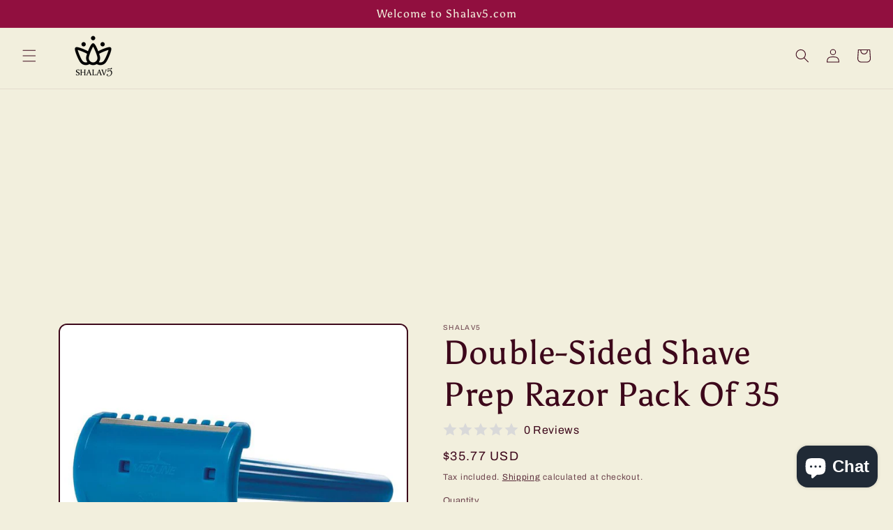

--- FILE ---
content_type: text/html; charset=utf-8
request_url: https://www.google.com/recaptcha/api2/aframe
body_size: 265
content:
<!DOCTYPE HTML><html><head><meta http-equiv="content-type" content="text/html; charset=UTF-8"></head><body><script nonce="XWTIgmTegSw-AtnAlZ35mg">/** Anti-fraud and anti-abuse applications only. See google.com/recaptcha */ try{var clients={'sodar':'https://pagead2.googlesyndication.com/pagead/sodar?'};window.addEventListener("message",function(a){try{if(a.source===window.parent){var b=JSON.parse(a.data);var c=clients[b['id']];if(c){var d=document.createElement('img');d.src=c+b['params']+'&rc='+(localStorage.getItem("rc::a")?sessionStorage.getItem("rc::b"):"");window.document.body.appendChild(d);sessionStorage.setItem("rc::e",parseInt(sessionStorage.getItem("rc::e")||0)+1);localStorage.setItem("rc::h",'1768788268380');}}}catch(b){}});window.parent.postMessage("_grecaptcha_ready", "*");}catch(b){}</script></body></html>

--- FILE ---
content_type: text/css
request_url: https://shalav5.com/cdn/shop/t/9/assets/component-list-payment.aio.min.css?v=98591418812932049101764088017
body_size: -542
content:
/*
Generated time: November 25, 2025 16:26
This file was created by the app developer. Feel free to contact the original developer with any questions. It was minified (compressed) by AVADA. AVADA do NOT own this script.
*/
.list-payment{display:flex;flex-wrap:wrap;justify-content:center;margin:-.5rem 0;padding-top:1rem;padding-left:0}@media screen and (min-width:750px){.list-payment{justify-content:flex-end;margin:-.5rem;padding-top:0}}.list-payment__item{align-items:center;display:flex;padding:.5rem}

--- FILE ---
content_type: text/javascript
request_url: https://cdn.shopify.com/s/files/1/0597/3783/3627/files/tptinstall.min.js?v=1718591634&t=tapita-seo-script-tags&shop=shalav5.myshopify.com
body_size: -628
content:
/*
 * Tapita service v3
 * Check tapita installation minification (remove `.min` from URL path) for more info
*/